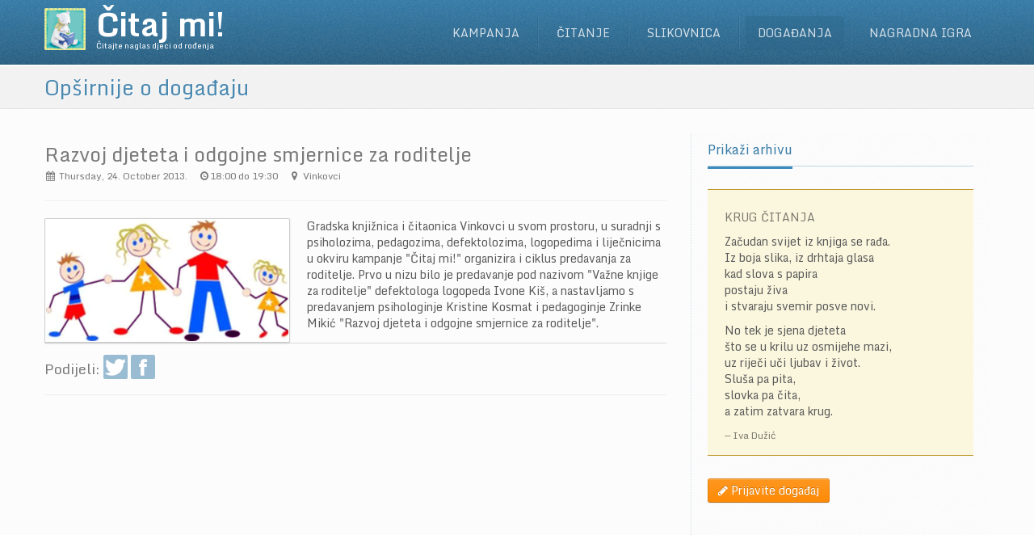

--- FILE ---
content_type: text/html; charset=utf-8
request_url: https://www.citajmi.info/dogadanja/opsirnije/razvoj-djeteta-i-odgojne-smjernice-za-roditelje/
body_size: 15159
content:
<!doctype html>



<html lang="hr-HR">
<head>
  <meta http-equiv="Content-Type" content="text/html; charset=UTF-8">
  <meta charset="utf-8">
  <title>Čitaj Mi - Događanja</title>
  <meta name="viewport" content="width=device-width, initial-scale=1.0">
  <meta name="description" content="Citajmi.info">
  <!-- Le css -->
  <link rel="stylesheet" href="/static/CACHE/css/fd64c6932d4d.css" type="text/css" />
  <link rel="stylesheet" href="/static/CACHE/css/5a04b7fd09dd.css" type="text/css" />
  <!-- Le HTML5 shim, for IE6-8 support of HTML5 elements -->
  <!--[if lt IE 9]>
    <script src="/static/citajmi/js/html5shim.js"></script>
  <![endif]-->
  <!-- Le fav and touch icons -->
  <link rel="shortcut icon" href="/static/citajmi/img/icons/52x52.png">
  <link rel="apple-touch-icon-precomposed" href="/static/citajmi/img/icons/57x57.png">
  <link rel="apple-touch-icon-precomposed" sizes="72x72" href="/static/citajmi/img/icons/72x72.png">
  <link rel="apple-touch-icon-precomposed" sizes="114x114" href="/static/citajmi/img/icons/114x114.png">
  <link rel="apple-touch-icon-precomposed" sizes="144x144" href="/static/citajmi/img/icons/144x144.png">
  <!-- Google fonts -->
  <link href='//fonts.googleapis.com/css?family=Monda:400,700&amp;subset=latin,latin-ext' rel='stylesheet' type='text/css'>
  <!-- Google analytics -->
  <script type="text/javascript">

  var _gaq = _gaq || [];
  _gaq.push(['_setAccount', 'UA-39802575-1']);
  _gaq.push(['_trackPageview']);

  (function() {
    var ga = document.createElement('script'); ga.type = 'text/javascript'; ga.async = true;
    ga.src = ('https:' == document.location.protocol ? 'https://ssl' : 'http://www') + '.google-analytics.com/ga.js';
    var s = document.getElementsByTagName('script')[0]; s.parentNode.insertBefore(ga, s);
  })();

</script>

  
  <meta property="og:title" content="Razvoj djeteta i odgojne smjernice za roditelje">
  <meta property="og:description" content="www.citajmi.info">
  <meta property="og:image" content="http://www.citajmi.info/media/photologue/eventimgs/2013/10/cache/razvoj-djeteta-i-odgojne-smjernice-za-roditelje_event_thumbnail.png">

</head>

<body class="has-navbar-fixed-top has-highlighted">
  <!-- Navigation -->
  <div id="navigation" class="wrapper">
    <div class="navbar navbar-fixed-top" id="top">
      <div class="navbar-inner">
        <div class="inner">
          <div class="container">
            <a class="brand" href="/naslovna/" title="Naslovna">
              <div class="brand-image"><img src="/static/citajmi/img/icons/52x52.png" alt=""></div>
              <div>
                <h1>Čitaj mi!</h1>
                <span>Čitajte naglas djeci od rođenja</span>
              </div>
            </a>
            <a class="btn btn-navbar" data-toggle="collapse" data-target=".nav-collapse">
              <span class="icon-bar"></span>
              <span class="icon-bar"></span>
              <span class="icon-bar"></span>
            </a>
            <div class="nav-collapse collapse">
              <ul class="nav pull-right" id="main-menu">
                <li class="dropdown">
                  <a href="" class="dropdown-toggle      /predstavljanje-kampanje/" id="about-drop" data-toggle="dropdown">Kampanja</a>
                  <ul class="dropdown-menu" role="menu" aria-labelledby="about-drop">
                    <li role="menuitem"><a href="/kampanja/" tabindex="-1">O Kampanji</a></li>
                    <li role="menuitem"><a href="/campaign/" tabindex="-1">Campaign &nbsp;(eng)</a></li>
                    <li role="menuitem"><a href="/partneri/" tabindex="-1">Partneri</a></li>
                    <li role="menuitem"><a href="/suradnici/" tabindex="-1">Suradnici</a></li>
                    <li role="menuitem"><a href="/pokrovitelji/" tabindex="-1">Pokrovitelji</a></li>
                    <li role="menuitem"><a href="/materijali/" tabindex="-1">Preuzmite materijale</a></li>
                    <li role="menuitem"><a href="/kontakt/" tabindex="-1">Kontakt</a></li>
                  </ul>
                </li>
                <li class="dropdown">
                  <a href="" class="dropdown-toggle   " id="reading-drop" data-toggle="dropdown">Čitanje</a>
                  <ul class="dropdown-menu" role="menu" aria-labelledby="reading-drop">
                    <li role="menuitem"><a href="/citanje-naglas/" tabindex="-1">O Čitanju naglas</a></li>
                    <li role="menuitem"><a href="/citanje-prije-spavanja/" tabindex="-1">Čitanje prije spavanja</a></li>
                    <li role="menuitem"><a href="/razvoj-djeteta/" tabindex="-1">Kalendar razvoja djeteta</a></li>
                    <li role="menuitem"><a href="/citanje-s-pedijatrima/" tabindex="-1">Čitajmo naglas s pedijatrima</a></li>
                  </ul>
                </li>
                <li class="dropdown">
                  <a href="" class="dropdown-toggle   " id="books-drop" data-toggle="dropdown">Slikovnica</a>
                  <ul class="dropdown-menu" role="menu" aria-labelledby="books-drop">
                    <li role="menuitem"><a href="/slikovnica/" tabindex="-1">O Slikovnici</a></li>
                    <li role="menuitem"><a href="/slikovnica-i-dijete/" tabindex="-1">Slikovnica i dijete</a></li>
                    <li role="menuitem"><a href="/slikovnice/preporuke/" tabindex="-1">Knjižničari preporučuju</a></li>
                  </ul>
                </li>
                <li class="dropdown">
                  <a href="" class="dropdown-toggle active " id="events-drop" data-toggle="dropdown">Događanja</a>
                  <ul class="dropdown-menu" role="menu" aria-labelledby="events-drop">
                    <li role="menuitem"><a href="/dogadanja/" tabindex="-1">Aktualna događanja</a></li>
                    <li role="menuitem"><a href="/dogadanja/prijavi/" tabindex="-1">Prijavite događaj</a></li>
                  </ul>
                </li>
                <li class="dropdown">
                  <a href="" class="dropdown-toggle    " id="gallery-drop" data-toggle="dropdown">Nagradna igra</a>
                  <ul class="dropdown-menu" role="menu" aria-labelledby="gallery-drop">
                    <li role="menuitem"><a href="/slikovnica-tjedna/" tabindex="-1">Slikovnica mjeseca</a></li>
                    <li role="menuitem"><a href="/galerija/nagradna-igra/" tabindex="-1">Sudjelujte</a></li>
                    <li role="menuitem"><a href="/galerija/" tabindex="-1">Galerija</a></li>
                  </ul>
                </li>
              </ul>
            </div><!--/.nav-collapse -->
          </div>
        </div>
      </div>
    </div>
  </div>
  <!-- Highlighted -->
  <div id="highlighted">
    
  <div class="container">
    <div class="row-fluid header">
      <h2 class="page-title"><span>Opširnije o događaju</span> <small></small></h2>
    </div>
  </div>

  </div>
  <!-- Content -->
  <div id="content">
    <div class="container">
      
      
      
  
  
  <div class="row">
    
  <div class="span8 blog-post">
    <!--Main blog post-->
    <div class="media">
      <div class="media-body">
        <h3 class="title media-heading">Razvoj djeteta i odgojne smjernice za roditelje</h3>
        <!-- Meta details -->
        <ul class="inline meta muted">
          
          
            <li><i class="icon-calendar"></i> Thursday, 24. October 2013.</li>
            <li><i class="icon-time"></i>18:00 do 19:30</li>
            <li><i class="icon-map-marker"></i> Vinkovci</li>
          
        </ul>
        <hr>
        
          <a class="various fancybox" title="Razvoj djeteta i odgojne smjernice za roditelje" href="/media/photologue/eventimgs/2013/10/razvoj-djeteta-i-odgojne-smjernice-za-roditelje.png"><img src="/media/photologue/eventimgs/2013/10/cache/razvoj-djeteta-i-odgojne-smjernice-za-roditelje_event_thumbnail.png" alt="Slika uz događaj" class="media-object img-polaroid event-display"></a>
        

        <p>Gradska knjižnica i čitaonica Vinkovci u svom prostoru, u suradnji s psiholozima, pedagozima, defektolozima, logopedima i liječnicima u okviru kampanje &quot;Čitaj mi!&quot; organizira i ciklus predavanja za roditelje. Prvo u nizu bilo je predavanje pod nazivom &quot;Važne knjige za roditelje&quot; defektologa logopeda Ivone Kiš, a nastavljamo s predavanjem psihologinje Kristine Kosmat i pedagoginje Zrinke Mikić &quot;Razvoj djeteta i odgojne smjernice za roditelje&quot;.</p>

<p></p>
        <!-- Share links -->
        <div class="team-member">
          <div class="social-media bordered-top-medium">
            <h4 style="display: inline;">Podijeli:  </h4>
            <a href="http://twitter.com/home?status=https://www.citajmi.info/dogadanja/opsirnije/razvoj-djeteta-i-odgojne-smjernice-za-roditelje/" class="_tooltip" data-placement="top" data-original-title="Twitter"><i class="icon-twitter"></i></a>
            <a href="http://www.facebook.com/sharer.php?u=https://www.citajmi.info/dogadanja/opsirnije/razvoj-djeteta-i-odgojne-smjernice-za-roditelje/" class="_tooltip" data-placement="top" data-original-title="Facebook"><i class="icon-facebook"></i></a>
          </div>
        </div>
      </div>
    </div>
  </div>

    
    <div class="span4 sidebar sidebar-right">
      <div class="inner">
        <!-- Arhiva -->
        
          <div class="block">
            <h3 class="block-title sub-title"><span><a href="?a">Prikaži arhivu</a></span></h3>
          </div>
        
        <div class="block">
          <div class="song-snippet">
  <h5>KRUG ČITANJA</h5>
  <p>
    Začudan svijet iz knjiga se rađa.<br>
    Iz boja slika, iz drhtaja glasa<br>
    kad slova s papira<br>
    postaju živa<br>
    i stvaraju svemir posve novi.
  </p>
  <p>
    No tek je sjena djeteta<br>
    što se u krilu uz osmijehe mazi,<br>
    uz riječi uči ljubav i život.<br>
    Sluša pa pita,<br>
    slovka pa čita,<br>
    a zatim zatvara krug.
  </p>
  <small>Iva Dužić</small>
</div>

        </div>
        <div class="block">
          <a href="/dogadanja/prijavi/" class="btn btn-warning"><i class="icon-pencil"></i> Prijavite događaj</a>
        </div>
      </div>
    </div>
  </div>

    </div>
  </div>
  <!-- Partners -->
  <div id="content-below" class="wrapper">
    <div class="container">
      <div class="clients block">
        <h3 class="block-title"><span>Partneri</span></h3>
        <ul class="thumbnails">
          <li class="span2"><a href="http://www.hkdrustvo.hr/" class="_tooltip" data-placement="top" data-original-title="HKD" title="Hrvatsko knjižničarsko društvo"  target="_blank" rel="nofollow"><img src="/static/citajmi/img/partners/hkd.png" class="img-rounded" alt="HKD logo" /></a></li>
          <li class="span2"><a href="http://www.hcd.hr/" class="_tooltip" data-placement="top" data-original-title="HCD" title="Hrvatsko čitateljsko društvo"  target="_blank" rel="nofollow"><img src="/static/citajmi/img/partners/hcd.png" class="img-rounded" alt="HCD logo" /></a></li>
          <li class="span2"><a href="http://www.hpd.com.hr/" class="_tooltip" data-placement="top" data-original-title="HPD" title="Hrvatsko pedijatrijsko društvo"  target="_blank" rel="nofollow"><img src="/static/citajmi/img/partners/hpd.png" class="img-rounded" alt="HPD logo" /></a></li>
          <li class="span2"><a href="http://www.hidk.hr/" class="_tooltip" data-placement="top" data-original-title="HIDK" title="Hrvatsko udruga istraživača dječje književnosti"  target="_blank" rel="nofollow"><img src="/static/citajmi/img/partners/hidk.png" class="img-rounded" alt="HIDK logo" /></a></li>
          <li class="span2"><a href="http://www.hld.hr/" class="_tooltip" data-placement="top" data-original-title="HLD" title="Hrvatsko logopedsko društvo"  target="_blank" rel="nofollow"><img src="/static/citajmi/img/partners/hld.png" class="img-rounded" alt="HLD logo" /></a></li>
          <li class="span2"><a href="http://www.unicef.hr/" class="_tooltip" data-placement="top" data-original-title="unicef" title="unicef"  target="_blank" rel="nofollow"><img src="/static/citajmi/img/partners/unicef.png" class="img-rounded" alt="unicef logo" /></a></li>
        </ul>
      </div>
    </div>
  </div>
  <!-- Footer -->
  <footer id="footer">
    <div class="inner">
      <div class="container">
        <div class="row">
          <!-- Events -->
          <div class="span6 col blog-list blog-list-short">
            <h3>Aktualna događanja</h3>
            
              
              <div class="media row">
                <div class="media-body span6">
                  <h5 class="title media-heading"><a href="/dogadanja/opsirnije/citaj-mi-pricaj-mi-12/">
                    
                      02.02.-27.02. Čitaj mi! Pričaj mi!
                    
                  </a></h5>
                  <ul class="inline meta">
                    <li><i class="icon-calendar"></i> Mon od 08:53</li>
                    <li><i class="icon-map-marker"></i> Zadar</li>
                  </ul>
                </div>
              </div>
            
              
              <div class="media row">
                <div class="media-body span6">
                  <h5 class="title media-heading"><a href="/dogadanja/opsirnije/citajmo-uz-caj/">
                    
                      02.02.-06.02. Čitajmo uz čaj!
                    
                  </a></h5>
                  <ul class="inline meta">
                    <li><i class="icon-calendar"></i> Mon od 11:32</li>
                    <li><i class="icon-map-marker"></i> Trilj</li>
                  </ul>
                </div>
              </div>
            
          </div>
          <!-- Contact -->
          <div class="span4 col contact-block">
            <h3>Kontaktirajte nas!</h3>
            <address>
              <p><strong>Citajmi.info</strong></p>
              

<p><abbr title="Email">E</abbr>: <a href="mailto:info@citajmi.info">info@citajmi.info</a></p>


            </address>
          </div>
          <!-- Follow us -->
          <div class="span2 col social-media">
            <h3>Pratite nas na</h3>
            <a href="https://twitter.com/Citaj_mi" target="_blank"><i class="icon-twitter"></i> Twitter</a>
            <a href="http://www.facebook.com/CitajMi" target="_blank"><i class="icon-facebook"></i> Facebook</a>
          </div>
        </div>
        <div class="row">
          <div class="subfooter">
            <div class="span12"><p><a href="/">Citajmi.info</a> koristi <a href="http://www.infinum.co/cookies-info" target="_blank" rel="nofollow">kolačiće</a> za pružanje boljeg korisničkog iskustva. Nastavkom pregleda web stranice slažete se s korištenjem kolačića.</p></div>
            <div class="span12"><p>Hosting provided by <a href="http://www.kset.org">KSET</a> | &copy; 2026. <a href="/">Citajmi.info</a></p></div>
          </div>
        </div>
      </div>
    </div>
  </footer>

  <!-- Scripts -->
  <script src="//ajax.googleapis.com/ajax/libs/jquery/1.7.1/jquery.min.js"></script>
  
  <script type="text/javascript" src="/static/CACHE/js/0a9c021830ff.js"></script>
  <script type="text/javascript" src="/static/CACHE/js/db456f3738a7.js"></script>
</body>
</html>
